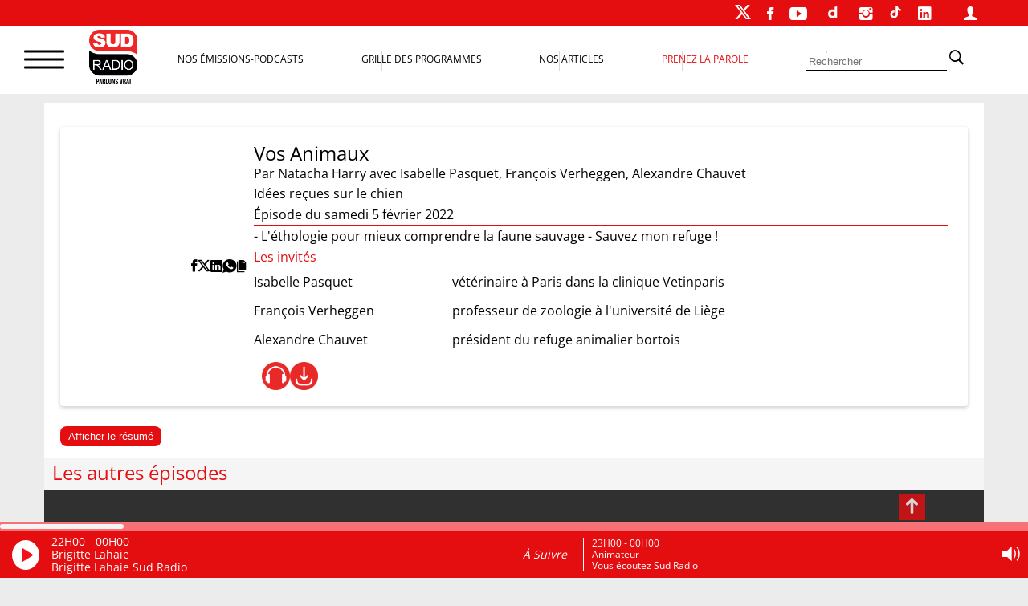

--- FILE ---
content_type: text/html; charset=utf-8
request_url: https://accounts.google.com/o/oauth2/postmessageRelay?parent=https%3A%2F%2Fwww.sudradio.fr&jsh=m%3B%2F_%2Fscs%2Fabc-static%2F_%2Fjs%2Fk%3Dgapi.lb.en.2kN9-TZiXrM.O%2Fd%3D1%2Frs%3DAHpOoo_B4hu0FeWRuWHfxnZ3V0WubwN7Qw%2Fm%3D__features__
body_size: 160
content:
<!DOCTYPE html><html><head><title></title><meta http-equiv="content-type" content="text/html; charset=utf-8"><meta http-equiv="X-UA-Compatible" content="IE=edge"><meta name="viewport" content="width=device-width, initial-scale=1, minimum-scale=1, maximum-scale=1, user-scalable=0"><script src='https://ssl.gstatic.com/accounts/o/2580342461-postmessagerelay.js' nonce="0ea_sysZuWiA3JXWbH8Ktw"></script></head><body><script type="text/javascript" src="https://apis.google.com/js/rpc:shindig_random.js?onload=init" nonce="0ea_sysZuWiA3JXWbH8Ktw"></script></body></html>

--- FILE ---
content_type: text/html; charset=utf-8
request_url: https://www.google.com/recaptcha/api2/aframe
body_size: 249
content:
<!DOCTYPE HTML><html><head><meta http-equiv="content-type" content="text/html; charset=UTF-8"></head><body><script nonce="NRBgRkTuij5ELzkub5gVeg">/** Anti-fraud and anti-abuse applications only. See google.com/recaptcha */ try{var clients={'sodar':'https://pagead2.googlesyndication.com/pagead/sodar?'};window.addEventListener("message",function(a){try{if(a.source===window.parent){var b=JSON.parse(a.data);var c=clients[b['id']];if(c){var d=document.createElement('img');d.src=c+b['params']+'&rc='+(localStorage.getItem("rc::a")?sessionStorage.getItem("rc::b"):"");window.document.body.appendChild(d);sessionStorage.setItem("rc::e",parseInt(sessionStorage.getItem("rc::e")||0)+1);localStorage.setItem("rc::h",'1769548468080');}}}catch(b){}});window.parent.postMessage("_grecaptcha_ready", "*");}catch(b){}</script></body></html>

--- FILE ---
content_type: text/css
request_url: https://www.sudradio.fr/wp-content/themes/sud-2023/assets/css/general.css?ver=02.08
body_size: 3116
content:
body,
html {
    font-size: 14px;
    font-family: "Open Sans";
    line-height: 22px;
    background-color: var(--background-externe);
}

img {
    height: auto;
    max-width: 100%;
    border-radius: 4px;
}

* {
    margin: 0;
    padding: 0;
    box-sizing: border-box;
}

a {
    text-decoration: none !important;
    color: var(--couleur-lien);
}

a:hover {
    color: var(--couleur-hover);
}

a:visited {
    color: var(--couleur-lien);
}

ul {
    list-style: none;
}

h2, h3, h4, h5 {
    margin: 10px 0 5px 0;

}
h2 {
    line-height: 1.55em;
}

h2,h3,h4 , h1 {
    display: block;
    font-size: initial;
    font-weight: normal;
    margin-block-start: 0;
    margin-block-end: 0;
}
.sud_menu_fixe{
    padding-top: 115px;
}
.sud_publicite_header {
    max-width: var(--largeur-ecran);
    margin: 0 auto;
    text-align: center;
}
.sud_publicite_background{
    display: none;
}
#admanager-bandeau-haut{
   display: none;
}
#admanager-bandeau-phone{
    margin: 10px auto;
}
.logo-x-blanc {
    background-image: url('../img/twitter-blanc.svg');
    background-position: center;
    background-size: contain;
    width: 16px;
    height: 16px;
    margin-top: 2px;
    font-weight: bold;
}
.sud_btn_tiktok {
    background-image: url('../img/tiktok.svg');
    background-position: center;
    background-size: contain;
    width: 16px;
    height: 13px;
    margin-top: 3px;
}

.sud_waveform_blanc {
    background-image: url('../img/waveanime.gif');
    background-position: center;
    background-repeat: no-repeat;
    background-size: contain;
    width: 30px;
    height: 20px;
    margin-top: 5px;
    margin-left: 5px;
}
.sud_btn_audio, .sud_btn_chargement, .sud_btn_video{
    background-position: center;
    background-repeat: no-repeat;
    background-size: contain;
    width: 35px;
    height: 35px;
}
.sud_btn_audio{
    background-image: url('../img/pictoaudio.png');
}
.sud_btn_chargement{
    background-image: url('../img/pictotelechargement.png');
}
.sud_btn_video{
    background-image: url('../img/pictovideo.png');
}
.sud_btn_daily{
    background-image: url('../img/Dailymotion.svg');
    background-position: center;
    background-size: contain;
    width: 25px;
    height: 20px;
}

#sud_container {

}

#sud_maincontent {
    width: 100%;
    max-width: var(--largeur-ecran);
}

#sud_grille_unique {

}

#sud_grille_droite {
    margin-left: auto;
    margin-right: auto;
    background-color: white;
    padding: 15px;
    border-radius: 4px;
}

.sud_finfloat {
    clear: both;
}

#sud_site_main {
}

.sud_gen_pubadsense {
    overflow: hidden;
    margin-bottom: 10px;
}

.quelle_page {
    display: none;
    font-size: 12px;
    padding: 2px;
    margin: 0;
    background-color: #00a32a;
}


#sud_audio_player {
    background-color: var(--couleur-primaire);
    bottom: 0;
    color: #fff;
    line-height: 1.3;
    position: fixed;
    padding-bottom: 5px;
    /*min-height: 88px;*/
    width: 100%;
    z-index: 2;
}

/* PAGINATION  */

.sud_gen_pagination {
    display: flex;
    justify-content: center;
    align-items: center;
    margin: 20px;
}
.sud_gen_pagination_chevron{
    padding: 10px;
}
 .sud_gen_pagination_number {
     font-size: var(--taille3);
     padding: 7px 10px;
}
.sud_gen_pagination_number_active {
    font-size: var(--taille2);
    background-color: var(--couleur-primaire);
    padding: 4px 10px;
    border-radius: 50px;
}

.sud_gen_pagination_number_active a, .sud_gen_pagination_number_active a:visited{
    color: white;
}

/* ARROW SLIDER  */
.swiper-button-prev,
.swiper-button-next {
    background-color: rgba(255, 255, 255, 0.5);
    height: 40px;
    width: 40px;
    border-radius: 10px;
    transition: all .35s ease;
    text-align: center;
    padding-top: 7px;
}

.swiper-button-prev:hover,
.swiper-button-next:hover {
    background-color: rgba(255, 255, 255, 0.9);
    transition: all .35s ease;
}

.swiper-button-prev:after,
.swiper-button-next:after {
    color: var(--couleur-primaire);
    font-size: var(--taille0);
}

/* SCROLLTOP */
.scrolltop {
    position: fixed;
    bottom: 10%;
    right: 10%;
    border: none;
    background-color: var(--couleur-primaire);
    opacity: .8;
    padding: 0 9px;
    color: white;
    font-size: var(--taille0);
    cursor: pointer;
}

/* BTN Voir plus */
.btn-see-more__wrapper.mobile {
    display: none;
}

.btn-see-more__wrapper.desktop {
    display: flex;
    justify-content: flex-end;
    align-items: center;
}

.btn-see-more__wrapper .btn-see-more {

    color: #000;
    opacity: .5;
    display: flex;
    align-items: center;
    transition: all .35s ease;
    text-transform: uppercase;
}

.btn-see-more__wrapper .btn-see-more:hover {
    color: var(--couleur-primaire);
    transition: all .35s ease;
}

.btn-see-more__wrapper .btn-see-more svg {
    margin-left: 10px;
    transition: all .35s ease;
}

.btn-see-more__wrapper .btn-see-more:hover svg {
    margin-left: 15px;
    transition: all .35s ease;
}

.btn-see-more__wrapper .btn-see-more svg path {
    fill: #000;
    fill-opacity: 0.5;
    transition: all .35s ease;
}

.btn-see-more__wrapper .btn-see-more:hover svg path {
    fill: var(--couleur-primaire);
    fill-opacity: 0.5;
    transition: all .35s ease;
}

.sud_gen_h1_archive_title {
    text-align: center;
    font-size: var(--taille0);
    color: var(--couleur-primaire);
    margin: 20px 0;
    line-height: var(--lineheight-taille0);
    text-transform: uppercase;
}

/* page.php les balises viennent de wordpress */
.sud_gen_page_article {
    margin: 10px;
    padding: 10px;
    background-color: white;
    border-radius: 4px;
}

.sud_gen_page_article h2, .so-widget-sow-editor h2 {
    font-size: var(--taillewph2);
    line-height: var(--lineheightwph2);
    font-weight: bold;
    color: black;
}

.sud_gen_page_article h3, .so-widget-sow-editor h3 {
    font-size: var(--taillewph3);
    color: black;
}

.sud_gen_page_article h4, .so-widget-sow-editor h4 {
    font-size: var(--taillewph4);
    color: black;
}

.sud_gen_page_article h5, .so-widget-sow-editor h5 {
    font-size: var(--taillewph5);
    color: black;
}

.sud_gen_page_article img {
    border-radius: 4px;
}

.sud_gen_page_article ul {
    display: block;
    list-style-type: disc;
    margin-block-start: 1em;
    margin-block-end: 1em;
    margin-inline-start: 0px;
    margin-inline-end: 0px;
    padding-inline-start: 40px;
}

.sud_gen_page_article ol {
    display: block;
    list-style-type: decimal;
    margin-block-start: 1em;
    margin-block-end: 1em;
    margin-inline-start: 0px;
    margin-inline-end: 0px;
    padding-inline-start: 40px;
}

.sud_gen_page_article p {
    display: block;
    margin-block-start: 1em;
    margin-block-end: 1em;
    margin-inline-start: 0px;
    margin-inline-end: 0px;
}

.sud_gen_page_article a, .textwidget a, .sud_archive_description a{
    color: var(--couleur-secondaire);
}
.so-panel .textwidget
{
    margin: 5px;
    background-color: white;
    border-radius: 4px;
}

/* TV DIRECT */

 .sud_tv_direct {
 position: relative;
 width: 100%;
 overflow: hidden;
 padding-top: 56.25%; /* 16:9 Aspect Ratio */
     border-radius: 20px;
 }

.sud_tv_direct_responsive_iframe {
          position: absolute;
          top: 0;
          left: 0;
          bottom: 0;
          right: 0;
          width: 100%;
          height: 100%;
          border: none;
}

/* FOOTER */
.footer a.btn-footer {
    background-color: #fff;
    border-radius: 8px;
    border-style: none;
    box-sizing: border-box;
    color: #000;
    cursor: pointer;
    display: inline-block;
    font-size: 17px;
    font-weight: 500;
    height: 43px;
    width: 100%;
    list-style: none;
    margin: 0;
    outline: none;
    padding: 10px 5px;
    position: relative;
    text-align: center;
    text-decoration: none;
    transition: color 100ms;
    vertical-align: baseline;
    user-select: none;
    -webkit-user-select: none;
    touch-action: manipulation;
}


/* sharepage */
.sud_gen_partage {
    display: flex;
    justify-content: flex-end;
    gap: 10px;
    margin: 10px;
    font-size: 20px;
    align-items: baseline;
}

.sud_gen_partage_item {

}

/* Post-related-posts */
.sud_gen_related {
    background-color: white;
    margin: 10px 0;
    padding: 10px;
    border-radius: 4px;
}

.sud_gen_related_titre {
    font-size: var(--taille2);
    color: var(--couleur-primaire);
    text-transform: uppercase;
    margin: 10px 0 15px 0;
}

.sud_gen_related_liste {
    display: flex;
    flex-direction: column;
}

.sud_gen_related_liste_img_container {
    border-radius: 10px;
    transition: all ease-in-out .35s;
    margin-right: 10px;
    min-width: 185px;
}

.sud_gen_related_liste_img_container img {
    border-radius: 4px;

}

.sud_gen_related_liste_item_url {

}

/* Search */
.sud_gen_search_head {
    margin: 20px 10px;
    padding: 10px;
    background-color: white;
    border-radius: 4px;
}
.sud_gen_type{
    color: var(--couleur-primaire);
    text-transform: uppercase;
}
.sud_search_form {
    margin: 20px 0 10px 0;
}

.sud_gen_search_container {
    display: flex;
    flex-wrap: wrap;
    flex-direction: column;
}

.sud_gen_search_item {
    display: flex;
    flex-direction: column-reverse;
    gap: 15px;
    background-color: #fff;
    border-radius: 4px;
    margin: 10px;
    padding: 20px;
}

.sud_gen_search_item_titre {

}

.sud_gen_search_item_img .sud_image {
    max-width: 400px;
    height: 200px;
    background-position: center;
    border-radius: 4px;
}

.sud_gen_search_input {
    line-height: var(--lineheightwph2);
    border-block: unset;
    background-color: var(--couleur-gris1);
    padding-left: 5px;
    width: 60%;
}
.sud_gen_search_button, .tml-button{
    text-transform: uppercase;
    line-height: var(--lineheightwph2);
    border: none;
    color: #fff ;
    background-color: var(--couleur-primaire);
    padding: 0 10px;
    border-radius: 4px;
}
.sud_gen_404{
    margin: 30px 20px;
    padding: 30px 10px;
    background-color: white;
    border-radius: 4px;
}
.sud_gen_404 h1{
    margin: 30px 0;
    text-align: center;
    font-size: 50px;
    color: var(--couleur-primaire);
}
.sud_gen_404 h4{
    margin: 40px 0;
    text-align: center;
    font-size: var(--taille1);
}

/* clipboard */
.copy-link {
    cursor: pointer;
}
/* Site origin */
.sow-image-container {
    margin: 10px;
}
.siteorigin-widget-tinymce{
    margin: 10px;
    padding: 10px;
    background-color: white;
    border-radius: 4px;
}
.siteorigin-widget-tinymce p{
    margin: 0;
    padding: 15px 10px;
}
.siteorigin-widget-tinymce table{
    border-spacing: 0;
    width: 100%;
}
.siteorigin-widget-tinymce th{
    text-align: left;
    border-bottom: 2px solid rgba(0, 0, 0, 0.3);

    padding: 15px 0;
}
.siteorigin-widget-tinymce td {
    padding: 15px 0;
    border-bottom: 1px solid rgba(0, 0, 0, 0.2);
    border-collapse: initial;
    border-radius: 0;
}
.panel-grid.panel-no-style {
    align-items: center !important;
    justify-content: space-around !important;
}

@media screen and (max-width: 780px) {
    .widget_media_image {
        margin: 0px 0px 0px 0px;
        text-align: center;
        max-width: 90%;
        margin-right: auto !important;
        margin-left: auto !important;
    }
}
/* Wordpress */

.attachment-medium {
    border-radius: 0;
    min-width: 100%;
    max-width:100%;
  /*  object-fit: cover;
    height: 300px !important;*/
}

.thumbnail-description, .wp-caption-text {
    font-size: 10px;
    line-height: 14px;
}
.wp-caption p {
    margin: 0 !important;
}
.thumbnail-large img {
    border-radius: 4px;
}

.widget_custom_html,
.widget_categories,
.widget_rss,
.widget_tag_cloud,
.widget_archive {
    margin-bottom: 20px;
}

.alignleft {
    float: left;
    margin: 5px 20px 20px 0;
}

.tagcloud {
    padding-bottom: 20px;
    line-height: 1.9rem;
}
.tagcloud a, .cat-item a {
    background-color: var(--couleur-gris1);
    color: var(--couleur-primaire);
    padding: 3px 8px;
    white-space: nowrap;
    letter-spacing: 0.02em;
    font-weight: bold;
    font-size: 12px !important;
    border-radius: 4px;
}

.cat-item  {
    margin: 10px 0 0 10px;
}
.cat-item  .children{
    margin-left: 10px;
}
.wp-caption{
    max-width: 100%;
    margin: 0 auto;
}
/* fin Wordpress */


@media screen and (min-width: 780px) {
    body,
    html {
        font-size: 16px;
        line-height: 26px;
    }
    .sud_menu_fixe{
        padding-top: 118px;
    }

    #admanager-bandeau-haut{
        display: block;
        margin: 10px auto;
    }
    #admanager-bandeau-phone{
        display: none;
    }
    #sud_maincontent {
        /*padding-top: 118px;*/
        background-color: var(--background-interne);
        max-width: var(--largeur-ecran);
        margin: 0 auto;
        overflow: hidden;
        position: relative;
    }

    .sud_gen_search_item {
        flex-direction: row;
    }
    .quelle_page {
        min-width: 1100px
    }

    .sud_waveform_blanc {
        width: 40px;
        height: 40px;
        margin-top: 10px;
    }

    #sud_grille_gauche {
        /* flex: 3;*/
        float: left;
        width: 70%;
    }

    #sud_grille_droite {
        /*  flex: 1*/
        float: right;
        overflow: hidden;
        width: 28%;
    }
    .sud_gen_search_item_img .sud_image {
        width: 200px;
        height: 150px;
    }
    .logo-x-blanc {
        width: 20px;
        height: 20px;
        margin-top: 2px;
    }
    .sud_btn_daily{
        height: 25px;
    }

    .sud_btn_tiktok {
        height: 16px;
        margin-top: 4px;
    }
    .wp-block-image{
        margin: 15px 0;
    }
}

@media screen and (min-width: 1024px) {

    .sud_publicite_background{
        left: 0;
        position: absolute;
        right: 0;
        text-align: center;
        display: block;
    }
    .sud_publicite_background ~ #sud_maincontent {
        margin-top: 12%;
    }

    .sud_gen_related_liste {
        flex-direction: row;
        gap: 10px;
    }
    .sud_gen_search_item_titre {
        min-width: 560px;
    }

    .sud_gen_related_liste_img_container img {
        max-width: 185px;
        min-width: 185px;
        min-height: 120px;
        max-height: 120px;
        object-fit: cover;
        object-position: center;
    }
}